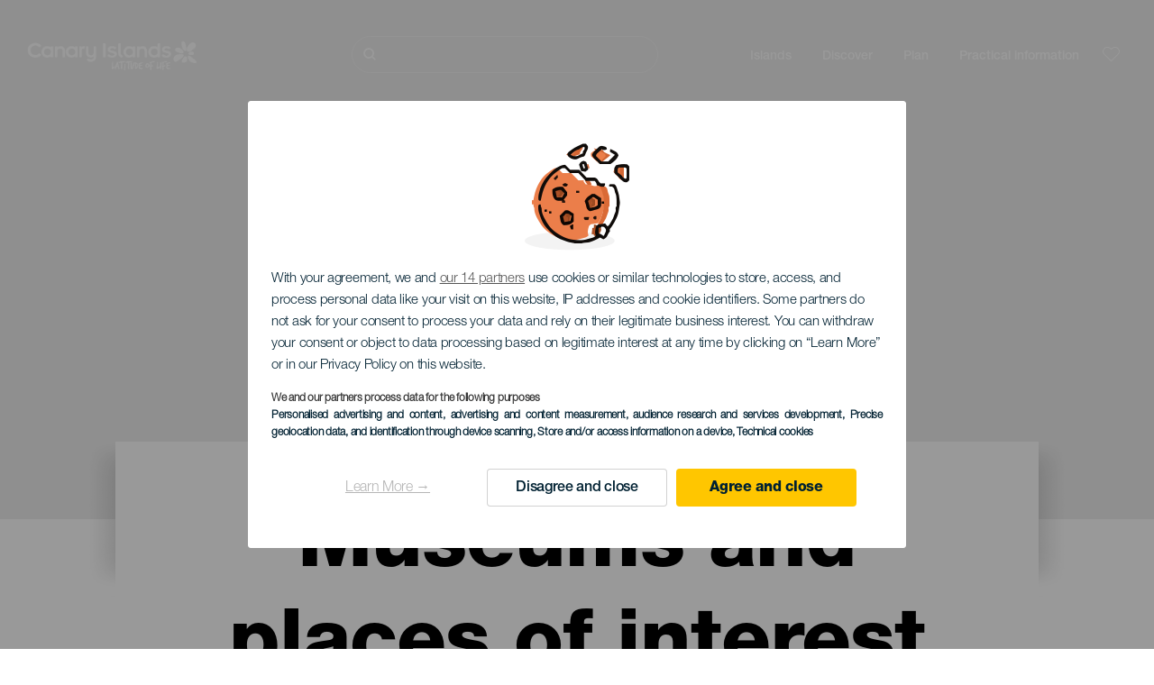

--- FILE ---
content_type: text/html; charset=UTF-8
request_url: https://www.hellocanaryislands.com/museums-and-places-of-interest/lanzarote/all/antropologia/
body_size: 15225
content:
<!DOCTYPE html>
<html lang="en" dir="ltr" prefix="content: http://purl.org/rss/1.0/modules/content/  dc: http://purl.org/dc/terms/  foaf: http://xmlns.com/foaf/0.1/  og: http://ogp.me/ns#  rdfs: http://www.w3.org/2000/01/rdf-schema#  schema: http://schema.org/  sioc: http://rdfs.org/sioc/ns#  sioct: http://rdfs.org/sioc/types#  skos: http://www.w3.org/2004/02/skos/core#  xsd: http://www.w3.org/2001/XMLSchema# ">
  <head>
    
<script type="text/javascript">window.didomiConfig = {sdkPath: 'https://consent.turismodeislascanarias.com/',apiPath: 'https://consent.turismodeislascanarias.com/api',};const C={o:"6BnhmbGm",a:"G6t7rJw6",t:"ZmNEt4fB",c:"Ni9zmQUj"},p=new URLSearchParams(location.search).get("campaign")||"",noticeId=!p?C.o:p.includes("alcance")?C.a:p.includes("trafico")?C.t:p.includes("conversion")?C.c:C.a;window.gdprAppliesGlobally=true;(function(){function a(e){if(!window.frames[e]){if(document.body&&document.body.firstChild){var t=document.body;var n=document.createElement("iframe");n.style.display="none";n.name=e;n.title=e;t.insertBefore(n,t.firstChild)} else{setTimeout(function(){a(e)},5)}}}function e(n,r,o,c,s){function e(e,t,n,a){if(typeof n!=="function"){return}if(!window[r]){window[r]=[]}var i=false;if(s){i=s(e,t,n)}if(!i){window[r].push({command:e,parameter:t,callback:n,version:a})}}e.stub=true;function t(a){if(!window[n]||window[n].stub!==true){return}if(!a.data){return} var i=typeof a.data==="string";var e;try{e=i?JSON.parse(a.data):a.data}catch(t){return}if(e[o]){var r=e[o];window[n](r.command,r.parameter,function(e,t){var n={};n[c]={returnValue:e,success:t,callId:r.callId};a.source.postMessage(i?JSON.stringify(n):n,"*")},r.version)}} if(typeof window[n]!=="function"){window[n]=e;if(window.addEventListener){window.addEventListener("message",t,false)}else{window.attachEvent("onmessage",t)}}}e("__tcfapi","__tcfapiBuffer","__tcfapiCall","__tcfapiReturn");a("__tcfapiLocator");(function(e,tgt){ var t=document.createElement("script");t.id="spcloader";t.type="text/javascript";t.async=true;t.src="https://consent.turismodeislascanarias.com/"+e+"/loader.js?target_type=notice&target="+tgt;t.charset="utf-8";var n=document.getElementsByTagName("script")[0];n.parentNode.insertBefore(t,n)})("2ecd9e5e-4b27-47b9-9fed-7205ecbbdd5c",noticeId)})();</script>
<script type="text/javascript">let agreed=getCookie("cookie-agreed");(void 0===agreed||2!=agreed)&&setCookie("cookie-agreed",2,null);let categories=getCookie("cookie-agreed-categories");function getCookie(e){return document.cookie.split(";").reduce(function(o,i){var t=i.split("=");return t[0].trim()===e?t[1]:o},void 0)}function setCookie(e,o,i){if(null==i){document.cookie=e+"="+o+";path=/";return}var t=new Date;t.setTime(t.getTime()+864e5*i);var r="expires="+t.toUTCString();document.cookie=e+"="+o+";"+r+";path=/"}void 0===categories&&setCookie("cookie-agreed-categories",'["obligatorios"]',null);</script>
<script type="didomi/javascript" data-vendor="c:promoturp-JTTe69NJ" data-purposes="select_personalized_content" data-loading="immediate">categories=getCookie("cookie-agreed-categories");let new_categories='"obligatorios"';"undefined"!=typeof categories&&categories.includes("tracking")&&(new_categories=new_categories.concat(',"tracking"')),1==={gdpr_consent_vendor}&&(new_categories=new_categories.concat(',"marketing"')),new_categories="["+new_categories+"]",("undefined"==typeof categories||categories!==new_categories)&&setCookie("cookie-agreed-categories",new_categories,null);</script>
<script>(function(w,d,s,l,i){w[l] = w[l] || [];w[l].push({'gtm.start':new Date().getTime(),event:'gtm.js'});var f=d.getElementsByTagName(s)[0],j=d.createElement(s),dl=l!='dataLayer'?'&l='+l:'';j.async=true;j.src='https://s2s.hellocanaryislands.com/gtm.js?id='+i+dl;f.parentNode.insertBefore(j,f);})(window,document,'script','dataLayer','GTM-NGVGCWCC');</script>
        <meta charset="utf-8" />
<style>/* @see https://github.com/aFarkas/lazysizes#broken-image-symbol */.js img.lazyload:not([src]) { visibility: hidden; }/* @see https://github.com/aFarkas/lazysizes#automatically-setting-the-sizes-attribute */.js img.lazyloaded[data-sizes=auto] { display: block; width: 100%; }</style>
<meta name="description" content="Enjoy culture with museums and visits of interest in the Canary Islands. Choose from exhibitions, monuments, caves, archaeological sites, gardens..." />
<meta name="robots" content="index, follow" />
<link rel="canonical" href="https://www.hellocanaryislands.com/museums-and-places-of-interest/lanzarote/" />
<meta property="og:site_name" content="Hello Canary Islands" />
<meta property="og:url" content="https://www.hellocanaryislands.com/museums-and-places-of-interest/lanzarote/all/antropologia/" />
<meta property="og:title" content="Museums and places of interest" />
<meta property="og:description" content="Enjoy culture with museums and visits of interest in the Canary Islands. Choose from exhibitions, monuments, caves, archaeological sites, gardens..." />
<meta property="og:image" content="https://www.hellocanaryislands.com/sites/default/files/styles/16_9_desktop/public/header-images/2022-02/Cabecera-Distribuidora-Recurso-generica-museos-dt.jpg?itok=lAvmZmgo" />
<meta name="twitter:card" content="summary_large_image" />
<meta name="twitter:description" content="Enjoy culture with museums and visits of interest in the Canary Islands. Choose from exhibitions, monuments, caves, archaeological sites, gardens..." />
<meta name="twitter:title" content="Museums and places of interest" />
<meta name="Generator" content="Drupal 10 (https://www.drupal.org)" />
<meta name="MobileOptimized" content="width" />
<meta name="HandheldFriendly" content="true" />
<meta name="viewport" content="width=device-width, initial-scale=1.0" />
<script type="application/ld+json">{
    "@context": "https://schema.org",
    "@graph": [
        {
            "@type": "Article",
            "headline": "Museums and places of interest",
            "name": "Museums and places of interest",
            "description": "Enjoy culture with museums and visits of interest in the Canary Islands. Choose from exhibitions, monuments, caves, archaeological sites, gardens...",
            "image": {
                "@type": "ImageObject",
                "url": "https://www.hellocanaryislands.com/sites/default/files/styles/16_9_desktop/public/header-images/2022-02/Cabecera-Distribuidora-Recurso-generica-museos-dt.jpg?itok=lAvmZmgo",
                "width": "1920",
                "height": "1080"
            },
            "datePublished": "2020-11-18T11:29:25+0000"
        }
    ]
}</script>
<style>
			#header_hic .background {
																						background-color:
					#EEEEEE;

								opacity:
				1.000;
								            }
																							#header_hic .background_image {
											background-color:
					#EEEEEE;
											opacity: 1;
										}
										#header_hic .background_image:after {
											background: url('/sites/default/files/header-images/2020-12/Desktop-distribuidora-de-distribuidoras-museos_0.jpg') no-repeat
					center center
					!important;
											opacity:
					1.000;
											background-size: cover !important;
										}
										#header_hic .background_image_mov:after {
					        				background:  url(/sites/default/files/header-images/2020-12/Mobile-distribuidora-de-distribuidoras-museos_0.jpg) no-repeat
					center center
					!important;;
					        				opacity:
					1.000;
					        				background-size: cover !important;
					        			}

					imagen-dinamic			</style>
<link rel="icon" href="/themes/custom/hic_front_theme/www_holaislascanarias_com.ico" type="image/vnd.microsoft.icon" />
<link rel="alternate" hreflang="es" href="https://www.holaislascanarias.com/museos-y-visitas-de-interes/" />
<link rel="alternate" hreflang="en" href="https://www.hellocanaryislands.com/museums-and-places-of-interest/lanzarote/all/antropologia/" />
<link rel="alternate" hreflang="de" href="https://www.hallokanarischeinseln.com/museen-und-orte-von-besonderem-interesse/" />
<link rel="alternate" hreflang="it" href="https://www.ciaoisolecanarie.com/musei-e-visite-di-interesse/" />
<link rel="alternate" hreflang="fr" href="https://www.salutilescanaries.com/musees-et-visites-dinteret/" />
<link rel="alternate" hreflang="cs" href="https://www.ahojkanarskeostrovy.com/muzea-a-zajimava-mista/" />
<link rel="alternate" hreflang="nl" href="https://www.hallocanarischeeilanden.com/musea-en-interessante-bezoeken/" />
<link rel="alternate" hreflang="fi" href="https://www.heikanariansaaret.com/museot-ja-vierailukohteet/" />
<link rel="alternate" hreflang="pl" href="https://www.czescwyspykanaryjskie.com/muzea-i-atrakcje-turystyczne/" />
<link rel="alternate" hreflang="nb" href="https://www.heikanarioyene.com/museer-og-andre-severdigheter/" />
<link rel="alternate" hreflang="pt-pt" href="https://www.olailhascanarias.com/museus-e-visitas-de-interesse/" />
<link rel="alternate" hreflang="sv" href="https://www.hejkanarieoarna.com/museer-och-platser-av-turistintresse/" />
<link rel="alternate" hreflang="da" href="https://www.hejkanariskeoer.com/museer-og-sevaerdigheder/" />
<link rel="alternate" hreflang="hu" href="https://www.hellokanariszigetek.com/muzeumok-es-latnivalok/" />
<link rel="alternate" hreflang="ru" href="https://www.privetkanarskieostrova.com/muzei-i-pamyatniki-kultury/" />
<link rel="alternate" hreflang="x-default" href="https://www.hellocanaryislands.com/museums-and-places-of-interest/lanzarote/all/antropologia/" />

    <title>Museums and places of interest   Lanzarote All municipalities  Anthropology | Hello Canary Islands</title>
    <link rel="stylesheet" media="all" href="/sites/default/files/css/css_1fXtxqW1xc8U7PHSS12ZvC5Hx6espyhHr2dJOnKpk3c.css?delta=0&amp;language=en&amp;theme=hic_front_theme&amp;include=[base64]" />
<link rel="stylesheet" media="all" href="/sites/default/files/css/css_aHIfbj_ipSd-d51T40zV7iTQFFeEUygMVYJf-odKNG4.css?delta=1&amp;language=en&amp;theme=hic_front_theme&amp;include=[base64]" />

    <script type="application/json" data-drupal-selector="drupal-settings-json">{"path":{"baseUrl":"\/","pathPrefix":"","currentPath":"node\/4927","currentPathIsAdmin":false,"isFront":false,"currentLanguage":"en","currentQuery":{"_x_hic_res_distribuitor_original_path":"\/museums-and-places-of-interest\/lanzarote\/all\/antropologia","_x_hic_res_distributor_lang_id":"en","_x_hic_res_distributor_nid":"4927","filters_data":"bGFuemFyb3RlLGFsbCxhbnRyb3BvbG9naWE=","resource_type":"mm_museos_y_centros_turisticos"}},"pluralDelimiter":"\u0003","suppressDeprecationErrors":true,"ajaxPageState":{"libraries":"[base64]","theme":"hic_front_theme","theme_token":null},"ajaxTrustedUrl":{"\/search-results":true},"current_language":"es","lazy":{"lazysizes":{"lazyClass":"lazyload","loadedClass":"lazyloaded","loadingClass":"lazyloading","preloadClass":"lazypreload","errorClass":"lazyerror","autosizesClass":"lazyautosizes","srcAttr":"data-src","srcsetAttr":"data-srcset","sizesAttr":"data-sizes","minSize":40,"customMedia":[],"init":true,"expFactor":1.5,"hFac":0.8,"loadMode":2,"loadHidden":true,"ricTimeout":0,"throttleDelay":125,"plugins":[]},"placeholderSrc":"","preferNative":true,"minified":true,"libraryPath":"\/libraries\/lazysizes"},"smartIp":"{\u0022location\u0022:[]}","smartIpSrc":{"smartIp":"smart_ip","geocodedSmartIp":"geocoded_smart_ip","w3c":"w3c"},"hic_footer":{"resetCookiesDidomi":{"selector":".reset-cookies-link-didomi"}},"current_domain":null,"csp":{"nonce":"zh63maf1BORtcQKRF0B6hA"},"user":{"uid":0,"permissionsHash":"9e04b2716ae0433aeb5d52e0e4394d8db5cf647bbf4fa56cc2a00b85e133fe82"}}</script>
<script src="/core/assets/vendor/jquery/jquery.min.js?v=3.7.1"></script>
<script src="/core/assets/vendor/once/once.min.js?v=1.0.1"></script>
<script src="/sites/default/files/languages/en_R-TU2tH68Td05Gv5MQ2KC109By9ID8rVlSeXfAgOmUA.js?t9ufc2"></script>
<script src="/core/misc/drupalSettingsLoader.js?v=10.5.7"></script>
<script src="/core/misc/drupal.js?v=10.5.7"></script>
<script src="/core/misc/drupal.init.js?v=10.5.7"></script>
<script src="/modules/custom/hic_customization/js/hic_customization.js?v=1.1"></script>
<script src="/modules/custom/hic_customization/js/dmp.js?v=1.1"></script>

  </head>
  <body class="path-node page-node-type-resource-distributor">
  	<!-- Google Tag Manager (noscript) -->
    <noscript><iframe name="__tcfapiLocator" title="__tcfapiLocator" src="https://s2s.hellocanaryislands.com/ns.html?id=GTM-WZFWB8S"
    height="0" width="0" style="display:none;visibility:hidden" aria-hidden="true"></iframe></noscript>
    <!-- End Google Tag Manager (noscript) -->

        <a href="#main-content" class="visually-hidden focusable skip-link">
      Skip to main content
    </a>
    
      <div class="dialog-off-canvas-main-canvas" data-off-canvas-main-canvas>
    
<div class="layout-container">
  <main role="main">
  
          <aside class="layout-sidebar-second" role="complementary">
        
      </aside>
        <a id="main-content" tabindex="-1"></a>	  <div class="page-content">
      <header role="banner">

                
          <div class="light region region-header">
    <div class="opener-menu-block block block-hic-header block-hic-menu-mobile-opener-block" id="block-opener-menu">
  
    
      <div id="menu_mobile_opener" class="menu_mobile_opener"></div>

  </div>
<div id="block-hicheaderlogo" class="block block-hic-header block-hic-header-logo">
  
    
      <a href="https://www.hellocanaryislands.com/" title="Home">


<div class="logo_image">
  <img class="logo_front" src="/sites/default/files/logos/Logotipo_EN_blanco_0_0.png" alt="Islas Canarias logo" title="Hello Cannary Islands logo" typeof="foaf:Image" />
<img class="logo_hover" src="/sites/default/files/logos/Logo_EN_hover_3_0.png" alt="Islas Canarias logo" typeof="foaf:Image" />
<img class="logo_sticky" src="/sites/default/files/logos/Logo_EN_1_0.png" alt="Islas Canarias logo" typeof="foaf:Image" />

</div>
</a>
  </div>

<div  class="hic-search-engine-block-form block block-search container-inline" data-drupal-selector="hic-search-engine-block-form" id="block-hicsearchengineblockform">
	
		
		<div class="search-block">
		<div class="search-block-elements-wrapper">
			<form action="/search-results" method="get" id="hic-search-engine-block-form" accept-charset="UTF-8">
  <div class="js-form-item form-item js-form-type-search form-type-search js-form-item-search form-item-search form-no-label">
                <label for="search-text" class="visually-hidden">Buscar</label>

        <input title="Enter the terms you wish to search for." id="search-text" autocomplete="off" data-drupal-selector="edit-search" type="search" name="search" value="" size="15" maxlength="128" class="form-search" aria-label="Buscar" />

        </div>



<div data-drupal-selector="edit-actions" class="form-actions js-form-wrapper form-wrapper" id="edit-actions">
  <input data-drupal-selector="edit-submit" type="submit" id="edit-submit" value="Buscar" class="button js-form-submit form-submit" />

</div>

</form>

		</div>
		<span class="mobile-search-trigger closed"></span>
	</div>
	</div>
<nav role="navigation" aria-labelledby="block-hic-front-theme-main-menu-menu" id="block-hic-front-theme-main-menu" class="block block-menu navigation menu--main">
            
  <span class="visually-hidden" id="block-hic-front-theme-main-menu-menu">Navegación principal</span>
  

        
              <ul class="menu">
                    <li class="menu-item menu-item--expanded">
        <span>Islands</span>
                                <ul class="menu">
                    <li class="menu-item">
        <a href="https://www.hellocanaryislands.com/experiences/the-canary-islands-await-you/" data-drupal-link-system-path="node/41">Canary Islands</a>
              </li>
                <li class="menu-item">
        <a href="https://www.hellocanaryislands.com/tenerife/" data-drupal-link-system-path="node/184">Tenerife</a>
              </li>
                <li class="menu-item">
        <a href="https://www.hellocanaryislands.com/gran-canaria/" data-drupal-link-system-path="node/185">Gran Canaria</a>
              </li>
                <li class="menu-item">
        <a href="https://www.hellocanaryislands.com/lanzarote/" data-drupal-link-system-path="node/186">Lanzarote</a>
              </li>
                <li class="menu-item">
        <a href="https://www.visitfuerteventura.com/en/" target="_self">Fuerteventura</a>
              </li>
                <li class="menu-item">
        <a href="https://visitlapalma.es/en/">La Palma</a>
              </li>
                <li class="menu-item">
        <a href="https://lagomera.travel/en/" target="_self">La Gomera</a>
              </li>
                <li class="menu-item">
        <a href="https://elhierro.travel/en/">El Hierro</a>
              </li>
                <li class="menu-item">
        <a href="https://www.hellocanaryislands.com/la-graciosa/" data-drupal-link-system-path="node/192">La Graciosa</a>
              </li>
        </ul>
  
              </li>
                <li class="menu-item menu-item--expanded">
        <span>Discover</span>
                                <ul class="menu">
                    <li class="menu-item">
        <a href="https://www.hellocanaryislands.com/experiences/" data-drupal-link-system-path="node/82">All articles</a>
              </li>
                <li class="menu-item">
        <a href="https://www.hellocanaryislands.com/coast-and-beaches-in-the-canary-islands/" data-drupal-link-system-path="node/19">Beach and coastline</a>
              </li>
                <li class="menu-item">
        <a href="https://www.hellocanaryislands.com/gastronomy-in-the-canary-islands/" data-drupal-link-system-path="node/21">Gastronomy</a>
              </li>
                <li class="menu-item">
        <a href="https://www.hellocanaryislands.com/nature-in-the-canary-islands/" data-drupal-link-system-path="node/22">Nature</a>
              </li>
                <li class="menu-item">
        <a href="https://www.hellocanaryislands.com/heritage-and-culture-of-the-canary-islands/" data-drupal-link-system-path="node/34990">Culture</a>
              </li>
                <li class="menu-item">
        <a href="https://www.hellocanaryislands.com/cruises-in-the-canary-islands/" data-drupal-link-system-path="node/20">Cruises</a>
              </li>
                <li class="menu-item">
        <a href="https://www.hellocanaryislands.com/active-tourism-in-the-canary-islands/" data-drupal-link-system-path="node/23">Active tourism</a>
              </li>
                <li class="menu-item">
        <a href="https://www.hellocanaryislands.com/professional-sports-training/" data-drupal-link-system-path="node/32008">Sports Training</a>
              </li>
                <li class="menu-item">
        <a href="https://www.hellocanaryislands.com/the-canary-islands-for-the-whole-family/" data-drupal-link-system-path="node/21937">Family tourism</a>
              </li>
                <li class="menu-item">
        <a href="https://www.hellocanaryislands.com/remote-working-from-the-canary-islands/" data-drupal-link-system-path="node/10708">Remote workers</a>
              </li>
                <li class="menu-item">
        <a href="https://www.hellocanaryislands.com/LGBTQ-tourism/" data-drupal-link-system-path="node/11362">LGBTQ</a>
              </li>
        </ul>
  
              </li>
                <li class="menu-item menu-item--expanded menu-item--active-trail">
        <span class="two-column-menu">Plan</span>
                                <ul class="menu">
                    <li class="menu-item">
        <a href="https://www.hellocanaryislands.com/beaches/" data-drupal-link-system-path="node/4912">Beaches</a>
              </li>
                <li class="menu-item">
        <a href="https://www.hellocanaryislands.com/nature-areas/" data-drupal-link-system-path="node/4951">Nature spaces</a>
              </li>
                <li class="menu-item">
        <a href="https://www.hellocanaryislands.com/natural-pools/" data-drupal-link-system-path="node/5005">Natural pools</a>
              </li>
                <li class="menu-item">
        <a href="https://www.hellocanaryislands.com/paths/" data-drupal-link-system-path="node/4987">Trails</a>
              </li>
                <li class="menu-item">
        <a href="https://www.hellocanaryislands.com/viewpoints/" data-drupal-link-system-path="node/4915">Viewpoints</a>
              </li>
                <li class="menu-item">
        <a href="https://www.hellocanaryislands.com/dolphin-and-whale-spotting/" data-drupal-link-system-path="node/4948">Dolphin and whale watching</a>
              </li>
                <li class="menu-item">
        <a href="https://www.hellocanaryislands.com/places-with-charm/" data-drupal-link-system-path="node/4930">Places full of charm</a>
              </li>
                <li class="menu-item">
        <a href="https://www.hellocanaryislands.com/star-gazing/" data-drupal-link-system-path="node/4945">Stargazing</a>
              </li>
                <li class="menu-item">
        <a href="https://www.hellocanaryislands.com/leisure-centres/" data-drupal-link-system-path="node/4990">Leisure centres</a>
              </li>
                <li class="menu-item">
        <a href="https://www.hellocanaryislands.com/diving-sites/" data-drupal-link-system-path="node/4972">Dive points</a>
              </li>
                <li class="menu-item menu-item--active-trail">
        <a href="https://www.hellocanaryislands.com/museums-and-places-of-interest/lanzarote/all/antropologia/" data-drupal-link-system-path="node/4927">Museums and tours of interest</a>
              </li>
                <li class="menu-item">
        <a href="https://www.hellocanaryislands.com/surfing/" data-drupal-link-system-path="node/4975">Surfing</a>
              </li>
                <li class="menu-item">
        <a href="https://www.hellocanaryislands.com/tourist-locations/" data-drupal-link-system-path="node/4933">Tourist resorts</a>
              </li>
                <li class="menu-item">
        <a href="https://www.hellocanaryislands.com/windsurfing/" data-drupal-link-system-path="node/4978">Windsurfing</a>
              </li>
                <li class="menu-item">
        <a href="https://www.hellocanaryislands.com/ports-and-marinas/" data-drupal-link-system-path="node/4936">Ports and marinas</a>
              </li>
                <li class="menu-item">
        <a href="https://www.hellocanaryislands.com/bodyboarding/" data-drupal-link-system-path="node/4984">Bodyboarding</a>
              </li>
                <li class="menu-item">
        <a href="https://www.hellocanaryislands.com/shopping/" data-drupal-link-system-path="node/4924">Shopping</a>
              </li>
                <li class="menu-item">
        <a href="https://www.hellocanaryislands.com/kite-surfing/" data-drupal-link-system-path="node/4981">Kitesurfing</a>
              </li>
                <li class="menu-item">
        <a href="https://www.hellocanaryislands.com/golf-courses/" data-drupal-link-system-path="node/4939">Golf courses</a>
              </li>
                <li class="menu-item">
        <a href="https://www.hellocanaryislands.com/climbing/" data-drupal-link-system-path="node/4957">Climbing</a>
              </li>
                <li class="menu-item">
        <a href="https://www.hellocanaryislands.com/cruise-goer/" data-drupal-link-system-path="node/9601">Routes for cruise-goers</a>
              </li>
                <li class="menu-item">
        <a href="https://www.hellocanaryislands.com/trail-running/" data-drupal-link-system-path="node/4963">Trail running</a>
              </li>
                <li class="menu-item">
        <a href="https://www.hellocanaryislands.com/car-routes/" data-drupal-link-system-path="node/5008">Excursions by car</a>
              </li>
                <li class="menu-item">
        <a href="https://www.hellocanaryislands.com/orienteering-in-canary-islands/" data-drupal-link-system-path="node/4954">Orienteering</a>
              </li>
                <li class="menu-item">
        <a href="https://www.hellocanaryislands.com/wineries-and-cheese-shops/" data-drupal-link-system-path="node/4942">Wineries and cheese factories</a>
              </li>
                <li class="menu-item">
        <a href="https://www.hellocanaryislands.com/paragliding/" data-drupal-link-system-path="node/4966">Paragliding</a>
              </li>
                <li class="menu-item">
        <a href="https://www.hellocanaryislands.com/spas/" data-drupal-link-system-path="node/4921">Spas</a>
              </li>
                <li class="menu-item">
        <a href="https://www.hellocanaryislands.com/mountain-biking/" data-drupal-link-system-path="node/4969">Mountain Bike</a>
              </li>
                <li class="menu-item">
        <a href="https://www.hellocanaryislands.com/cycling/" data-drupal-link-system-path="node/4960">Cycling</a>
              </li>
                <li class="menu-item">
        <a href="https://www.hellocanaryislands.com/trip-planner/" target="_self" data-drupal-link-system-path="node/97">Planner</a>
              </li>
        </ul>
  
              </li>
                <li class="menu-item menu-item--expanded">
        <span class="useful-info">Practical information</span>
                                <ul class="menu">
                    <li class="menu-item">
        <a href="https://www.hellocanaryislands.com/archipelago/" data-drupal-link-system-path="node/5497">The archipelago</a>
              </li>
                <li class="menu-item">
        <a href="https://www.hellocanaryislands.com/island-weather/" data-drupal-link-system-path="node/5503">Weather in the islands</a>
              </li>
                <li class="menu-item">
        <a href="https://www.hellocanaryislands.com/where-to-sleep/" data-drupal-link-system-path="node/4993">Where to sleep</a>
              </li>
                <li class="menu-item">
        <a href="https://www.hellocanaryislands.com/restaurants/" data-drupal-link-system-path="node/4918">Where to eat</a>
              </li>
                <li class="menu-item">
        <a href="https://www.hellocanaryislands.com/travelling-with-pets/" data-drupal-link-system-path="node/4999">Pets</a>
              </li>
                <li class="menu-item">
        <a href="https://www.hellocanaryislands.com/events/" data-drupal-link-system-path="node/94">Calendar</a>
              </li>
                <li class="menu-item">
        <a href="https://www.hellocanaryislands.com/travelling-to-the-canary-islands/" data-drupal-link-system-path="node/5515">How to get here</a>
              </li>
                <li class="menu-item">
        <a href="https://www.hellocanaryislands.com/travelling-between-the-islands/" data-drupal-link-system-path="node/5500">Travelling between islands</a>
              </li>
                <li class="menu-item">
        <a href="https://www.hellocanaryislands.com/moving-around-within-the-island/" data-drupal-link-system-path="node/9952">Moving around within the island</a>
              </li>
                <li class="menu-item">
        <a href="https://www.hellocanaryislands.com/an-accessible-tourist-destination/" data-drupal-link-system-path="node/865">Accessibility</a>
              </li>
                <li class="menu-item">
        <a href="https://www.hellocanaryislands.com/services-directory/" data-drupal-link-system-path="node/104">Services directory</a>
              </li>
                <li class="menu-item">
        <a href="https://www.hellocanaryislands.com/islands-committed-to-sustainability/" data-drupal-link-system-path="node/1082398">CoCommitment to sustainability</a>
              </li>
                <li class="menu-item">
        <a href="https://www.hellocanaryislands.com/end-of-the-eruption-in-the-island-of-la-palma/" target="_self" data-drupal-link-system-path="node/27013">Volcanic eruption on La Palma</a>
              </li>
                <li class="menu-item">
        <a href="https://www.hellocanaryislands.com/safe-bathing/" data-drupal-link-system-path="node/33169">Safe bathing tips</a>
              </li>
        </ul>
  
              </li>
        </ul>
  


  </nav>
<div id="block-hicheaderfavouriteblock" class="block block-hic-favourites block-hic-header-favourite-block">
  
    
      


<div class="header-favourite-block">
	<div class="heart-favourites-mov">
		<a href="https://www.hellocanaryislands.com/favourites/" aria-label="Go to favourites"> 
			<span class="favourite-icon-container-mov"> 
		</span>
		</a>
	</div>
	<div class="heart-favourites"></div>
	<div class="wrapper-menu hidden">
		<div class="menu-container">
			<ul>
				<li data-show-on-favourites="false">
					You have not selected favourites
				</li>
				<li data-show-on-favourites="true" class="fav-true">
					<a href="https://www.hellocanaryislands.com/favourites/"> See your favourites 
						<span class="favourite-icon-container"></span>
					</a>
				</li>
				<li data-show-on-favourites="true" class="pdf-icon">
					<a href="https://www.hellocanaryislands.com/hic_favourites/pdf_form" class="use-ajax" data-dialog-type="modal" data-dialog-options="{&quot;width&quot;:893,&quot;closeText&quot;:&quot;&quot;,&quot;dialogClass&quot;:&quot;modal-pdf&quot;}">Download as PDF</a>
				</li>
				<li data-show-on-favourites="true" class="dwlMbl-icon">
					<a href="https://www.hellocanaryislands.com/favourites/download" class="use-ajax" data-dialog-type="modal" data-dialog-options="{&quot;width&quot;:893,&quot;closeText&quot;:&quot;&quot;,&quot;dialogClass&quot;:&quot;modal-qr&quot;}">Download to your phone</a>
				</li> 				<li class="planifier-link">
					<a href="https://www.hellocanaryislands.com/trip-planner/">
						Test the planner
					</a>
				</li>
			</ul>
		</div>
	</div>
</div>

  </div>

  </div>

        
      </header>
        <div class="region region-primary-menu">
    <div id="block-hic-common-header" class="block block-hic-header block-hic-header-block">
  
    
      







		
		<div id="header_hic" data-img="PH4459" class="header w-tab light height-medium" style="background-color: #FFFFFF !important;">

											
									

			
				<div class="background_image dktH-center dktV-middle"></div>
				<div class="background_image_mov mblH-center mblV-middle "></div>
						
																													<div class="content tab hor-align-center-ml ver-align-down-ml
																		 subtitle-up" style="background-color: #FFFFFF;">
											
								                  <div class="titles subtitle-up">
								
                                    											<h1 class="title font-width-bold large" style="color: #000000;">
							Museums and places of interest
						</h1>
					                                                    </div>

																
																																																																					</div>
																																				</div>

  </div>

  </div>

        <div class="region region-highlighted">
    <div data-drupal-messages-fallback class="hidden"></div>

  </div>

      
      <div class="layout-content">
          <div class="region region-content">
    <div id="block-hic-front-theme-content" class="block block-system block-system-main-block">
  
    
      






<article  about="https://www.hellocanaryislands.com/museums-and-places-of-interest/lanzarote/all/antropologia/" class="node node--type-resource-distributor node--view-mode-full">
	
	

	<div  class="node__content">
    <div class="node-distrib-resource-content">
      <div class="wrapper-intro-resources-distrib"><div class="intro-results"><h2 class="subtitle-island">
            Museums and tours of interest - Lanzarote
          </h2><p class="summary-island">
            Lanzarote has several alternatives to choose from.


          </p></div>

        </div>

      <div class="wrapper-resources-filters">
        


<div class="filter-wrapper">
  <p>Islands</p>



<div class="islands-wrapper">
  


<div class="select-wrapper">
  


<div class="trigger-wrapper down">
  <input class="limit-trigger button" type="button" name="lanzarote" value="Lanzarote" />

</div>



<div class="item-selector-wrapper collapsed">
  <p class="item-list-wrapper"><a href="/museums-and-places-of-interest/el-hierro/all/antropologia/">El Hierro</a>
<a href="/museums-and-places-of-interest/fuerteventura/all/antropologia/">Fuerteventura</a>
<a href="/museums-and-places-of-interest/gran-canaria/all/antropologia/">Gran Canaria</a>
<a href="/museums-and-places-of-interest/la-gomera/all/antropologia/">La Gomera</a>
<a href="/museums-and-places-of-interest/la-graciosa/all/antropologia/">La Graciosa</a>
<a href="/museums-and-places-of-interest/la-palma/all/antropologia/">La Palma</a>
<a href="/museums-and-places-of-interest/lanzarote/all/antropologia/">Lanzarote</a>
<a href="/museums-and-places-of-interest/tenerife/all/antropologia/">Tenerife</a>
<a href="/museums-and-places-of-interest/islas-canarias/all/antropologia/">All islands</a>
</p>
</div>

</div>

</div>

</div>



<div class="filter-wrapper">
  <p>Municipality</p>



<div class="islands-wrapper">
  


<div class="select-wrapper">
  


<div class="trigger-wrapper down">
  <input class="limit-trigger button" type="button" name="todo" value="Todo" />

</div>



<div class="item-selector-wrapper collapsed">
  <p class="item-list-wrapper"><a href="/museums-and-places-of-interest/lanzarote/arrecife/antropologia/">Arrecife</a>
<a href="/museums-and-places-of-interest/lanzarote/haria/antropologia/">Haría</a>
<a href="/museums-and-places-of-interest/lanzarote/san-bartolome/antropologia/">San Bartolomé</a>
<a href="/museums-and-places-of-interest/lanzarote/teguise/antropologia/">Teguise</a>
<a href="/museums-and-places-of-interest/lanzarote/tias/antropologia/">Tías</a>
<a href="/museums-and-places-of-interest/lanzarote/tinajo/antropologia/">Tinajo</a>
<a href="/museums-and-places-of-interest/lanzarote/yaiza/antropologia/">Yaiza</a>
<a href="/museums-and-places-of-interest/lanzarote/all/antropologia/">Todo</a>
</p>
</div>

</div>

</div>

</div>



<div class="filter-wrapper">
  <p>Museum interest</p>



<div class="islands-wrapper">
  


<div class="select-wrapper">
  


<div class="trigger-wrapper down">
  <input class="limit-trigger button" type="button" name="anthropology" value="Anthropology" />

</div>



<div class="item-selector-wrapper collapsed">
  <p class="item-list-wrapper"><a href="/museums-and-places-of-interest/lanzarote/all/historia/">History</a>
<a href="/museums-and-places-of-interest/lanzarote/all/balnearios/">Spas</a>
<a href="/museums-and-places-of-interest/lanzarote/all/sitio-de-interes-cientifico/">Site of scientific interest</a>
<a href="/museums-and-places-of-interest/lanzarote/all/arqueologia/">Archaeology</a>
<a href="/museums-and-places-of-interest/lanzarote/all/etnografia/">Ethnography</a>
<a href="/museums-and-places-of-interest/lanzarote/all/botanica/">Botany</a>
<a href="/museums-and-places-of-interest/lanzarote/all/arte-contemporaneo/">Contemporary Art</a>
<a href="/museums-and-places-of-interest/lanzarote/all/antropologia/">Anthropology</a>
<a href="/museums-and-places-of-interest/lanzarote/all/artesania/">Craftsmanship</a>
<a href="/museums-and-places-of-interest/lanzarote/all/ciencia-y-tecnologia/">Science and Technology</a>
<a href="/museums-and-places-of-interest/lanzarote/all/geologia/">Geology</a>
<a href="/museums-and-places-of-interest/lanzarote/all/bien-de-interes-cultural/">Bien de interés cultural</a>
<a href="/museums-and-places-of-interest/lanzarote/all/historia-y-ciencias-naturales/">History and Natural Sciences</a>
<a href="/museums-and-places-of-interest/lanzarote/all/iglesia/">Iglesia</a>
<a href="/museums-and-places-of-interest/lanzarote/all/monumento/">Monumento</a>
<a href="/museums-and-places-of-interest/lanzarote/all/">Todo</a>
</p>
</div>

</div>

</div>

</div>

      </div>

      <div class="results-wrapper">
                <div class="no_data message no-results-msg-wrapper">
          <span class="no-results-msg-title">
            Oh! There is no results ...
          </span>
          <span class="no-results-msg-text">
            Try again, you will surely find something you like
          </span>
        </div>
              </div>

          </div>
	</div>
</article>

  </div>

  </div>

      </div>              <footer role="contentinfo">
            <div class="region region-secondary-menu">
    <nav role="navigation" aria-labelledby="block-menufooter-menu" id="block-menufooter" class="block block-menu navigation menu--menu-footer">
            
  <div class="visually-hidden" id="block-menufooter-menu">Menú Footer</div>
  

        
              <ul class="menu">
                    <li class="menu-item menu-item--expanded">
        <a href="https://www.hellocanaryislands.com/experiences/the-canary-islands-await-you/" data-drupal-link-system-path="node/41">Canary Islands</a>
                                <ul class="menu">
                    <li class="menu-item">
        <a href="https://www.hellocanaryislands.com/tenerife/" title="Tenerife" data-drupal-link-system-path="node/184">Tenerife</a>
              </li>
                <li class="menu-item">
        <a href="https://www.hellocanaryislands.com/gran-canaria/" data-drupal-link-system-path="node/185">Gran Canaria</a>
              </li>
                <li class="menu-item">
        <a href="https://www.hellocanaryislands.com/lanzarote/" data-drupal-link-system-path="node/186">Lanzarote</a>
              </li>
                <li class="menu-item">
        <a href="https://www.visitfuerteventura.com/en/">Fuerteventura</a>
              </li>
                <li class="menu-item">
        <a href="https://visitlapalma.es/en/">La Palma</a>
              </li>
                <li class="menu-item">
        <a href="https://elhierro.travel/en/" target="_blank">El Hierro</a>
              </li>
                <li class="menu-item">
        <a href="https://lagomera.travel/en/" target="_blank">La Gomera</a>
              </li>
                <li class="menu-item">
        <a href="https://www.hellocanaryislands.com/la-graciosa/" data-drupal-link-system-path="node/192">La Graciosa</a>
              </li>
        </ul>
  
              </li>
                <li class="menu-item menu-item--expanded">
        <a href="https://www.hellocanaryislands.com/experiences/" data-drupal-link-system-path="node/82">Discover</a>
                                <ul class="menu">
                    <li class="menu-item">
        <a href="https://www.hellocanaryislands.com/weddings-in-the-canary-islands/" data-drupal-link-system-path="node/18">Weddings</a>
              </li>
                <li class="menu-item">
        <a href="https://www.hellocanaryislands.com/coast-and-beaches-in-the-canary-islands/" data-drupal-link-system-path="node/19">Beach and coastline</a>
              </li>
                <li class="menu-item">
        <a href="https://www.hellocanaryislands.com/cruises-in-the-canary-islands/" data-drupal-link-system-path="node/20">Cruises</a>
              </li>
                <li class="menu-item">
        <a href="https://www.hellocanaryislands.com/heritage-and-culture-of-the-canary-islands/" data-drupal-link-system-path="node/34990">Culture</a>
              </li>
                <li class="menu-item">
        <a href="https://www.hellocanaryislands.com/gastronomy-in-the-canary-islands/" data-drupal-link-system-path="node/21">Gastronomy</a>
              </li>
                <li class="menu-item">
        <a href="https://www.hellocanaryislands.com/nature-in-the-canary-islands/" data-drupal-link-system-path="node/22">Nature</a>
              </li>
                <li class="menu-item">
        <a href="https://www.hellocanaryislands.com/active-tourism-in-the-canary-islands/" data-drupal-link-system-path="node/23">Active tourism</a>
              </li>
                <li class="menu-item">
        <a href="https://www.hellocanaryislands.com/experiences/" data-drupal-link-system-path="node/82">All articles</a>
              </li>
        </ul>
  
              </li>
                <li class="menu-item menu-item--expanded">
        <a href="https://www.hellocanaryislands.com/practical-information/" data-drupal-link-system-path="node/5506">Practical information</a>
                                <ul class="menu">
                    <li class="menu-item">
        <a href="https://www.hellocanaryislands.com/events/" data-drupal-link-system-path="node/94">Calendar</a>
              </li>
                <li class="menu-item">
        <a href="https://www.hellocanaryislands.com/island-weather/" data-drupal-link-system-path="node/5503">Weather</a>
              </li>
                <li class="menu-item">
        <a href="https://www.hellocanaryislands.com/travelling-to-the-canary-islands/" data-drupal-link-system-path="node/5515">How to get here</a>
              </li>
                <li class="menu-item">
        <a href="https://www.hellocanaryislands.com/restaurants/" data-drupal-link-system-path="node/4918">Where to eat</a>
              </li>
                <li class="menu-item">
        <a href="https://www.hellocanaryislands.com/where-to-sleep/" data-drupal-link-system-path="node/4993">Where to sleep</a>
              </li>
                <li class="menu-item">
        <a href="https://www.hellocanaryislands.com/archipelago/" data-drupal-link-system-path="node/5497">The archipelago</a>
              </li>
                <li class="menu-item">
        <a href="https://www.hellocanaryislands.com/islands-committed-to-sustainability/" data-drupal-link-system-path="node/1082398">Commitment to sustainability</a>
              </li>
                <li class="menu-item">
        <a href="https://www.hellocanaryislands.com/services-directory/" data-drupal-link-system-path="node/104">Service directory</a>
              </li>
        </ul>
  
              </li>
        </ul>
  


  </nav>

  </div>

            <div class="region region-secondary-menu-second">
  <div class="region-secundary-menu-second-div">
    
<div id="block-sugerencias" class="block-content block-type--me-sugerencias block block-block-content block-block-content332fa367-00c2-4e67-ab30-ad2aa28f5ace">
<hr></hr>
    <div> 
      
            <div class="field field--name-field-me-b-title field--type-string field--label-hidden field__item">Have you detected incorrect information?</div>
      
              <a href="https://www.hellocanaryislands.com/contact/" target="_blank">
            <div class="field field--name-field-me-b-text-button field--type-string field--label-hidden field__item">Suggest change</div>
      </a>
          </div>
</div>

<nav role="navigation" aria-labelledby="block-menuwebsitedelfooter-menu" id="block-menuwebsitedelfooter" class="block block-menu navigation menu--footer-website-menu">
            
  <div class="visually-hidden" id="block-menuwebsitedelfooter-menu">Menú Website del Footer</div>
  

        <div class="title-footer-websites">
  Websites
</div>

              <ul class="menu">
                                  <li class="menu-item active">
              <div class="footer_menu_title">
          <div class="wrapper-title">Canaryfulness</div>
          <span class="icon-arrow"></span>
        </div>
      	<div class="footer_item_content">
          <div class="wrapper-item-content">
            <div class="footer_menu_img"><img src="/sites/default/files/public%3A//menu_image/2022-12/canaryfulness-dk.jpg" alt="Canaryfulness" typeof="foaf:Image" />
</div>
            <div class="footer_menu_img_mov"><img src="/sites/default/files/public%3A//menu_image/2022-12/canaryfulness-mb.jpg" alt="Canaryfulness" typeof="foaf:Image" />
</div>
            <div class="wrapper-text-link">
              <div class="footer_menu_add_text">Escape from the world and connect with the nature of the Canary Islands through their sounds and music.</div>
              <a target="_blank" href="https://www.hellocanaryislands.com/the-most-relaxing-music-inspired-by-canary-islands/" title="Canaryfulness"> Explore</a>
            </div>
          </div>
        </div>
              </li>
                                    <li class="menu-item no-active">
              <div class="footer_menu_title">
          <div class="wrapper-title">10 Experiences You Can’t Miss Out on the Canary Islands</div>
          <span class="icon-arrow"></span>
        </div>
      	<div class="footer_item_content">
          <div class="wrapper-item-content">
            <div class="footer_menu_img"><img src="/sites/default/files/public%3A//menu_image/2022-12/10-experiencias-que-no-te-puedes-perder-dk.jpg" alt="10 experiencias que no te puedes perder en las Islas Canarias" typeof="foaf:Image" />
</div>
            <div class="footer_menu_img_mov"><img src="/sites/default/files/public%3A//menu_image/2022-12/10-experiencias-que-no-te-puedes-perder-mb.jpg" alt="10 experiencias que no te puedes perder en las Islas Canarias" typeof="foaf:Image" />
</div>
            <div class="wrapper-text-link">
              <div class="footer_menu_add_text">If you are wondering what there is to know about the archipelago and how to go about it, here are some hints.</div>
              <a target="_blank" href="https://www.hellocanaryislands.com/experiences/10-experiences-you-cant-miss-out-on-the-canary-islands/" title="10 Experiences You Can’t Miss Out on the Canary Islands"> Explore</a>
            </div>
          </div>
        </div>
              </li>
                                    <li class="menu-item no-active">
              <div class="footer_menu_title">
          <div class="wrapper-title">Alice in 7 Wonderlands</div>
          <span class="icon-arrow"></span>
        </div>
      	<div class="footer_item_content">
          <div class="wrapper-item-content">
            <div class="footer_menu_img"><img src="/sites/default/files/public%3A//menu_image/2022-12/alice-in-7-wonderlands-dk.jpg" alt="Alice in 7 Wonderlands" typeof="foaf:Image" />
</div>
            <div class="footer_menu_img_mov"><img src="/sites/default/files/public%3A//menu_image/2022-12/alice-in-7-wonderlands-mb.jpg" alt="Alice in 7 Wonderlands" typeof="foaf:Image" />
</div>
            <div class="wrapper-text-link">
              <div class="footer_menu_add_text">A very personal journey through the trails and unique nature that the Canary Islands conceal.</div>
              <a target="_blank" href="https://www.hellocanaryislands.com/come-into-alices-world/" title="Alice in 7 Wonderlands"> Explore</a>
            </div>
          </div>
        </div>
              </li>
                                    <li class="menu-item no-active">
              <div class="footer_menu_title">
          <div class="wrapper-title">Beaches to experience</div>
          <span class="icon-arrow"></span>
        </div>
      	<div class="footer_item_content">
          <div class="wrapper-item-content">
            <div class="footer_menu_img"><img src="/sites/default/files/public%3A//menu_image/2022-12/playas-para-vivirlas-dk.jpg" alt="Stranden die je moet ervaren" typeof="foaf:Image" />
</div>
            <div class="footer_menu_img_mov"><img src="/sites/default/files/public%3A//menu_image/2022-12/playas-para-vivirlas-dk_0.jpg" alt="Stranden die je moet ervaren" typeof="foaf:Image" />
</div>
            <div class="wrapper-text-link">
              <div class="footer_menu_add_text">There are many beaches in 1,500 km of coastline. Discover all the options you can find in the Canary Islands.</div>
              <a target="_blank" href="https://www.hellocanaryislands.com/experiences/beaches-to-experience/" title="Beaches to experience"> Explore</a>
            </div>
          </div>
        </div>
              </li>
                                  </ul>
  


  </nav>

  </div>
  </div>

            <div class="region region-footer">
    <div id="block-hicfooterlogo" class="block block-hic-footer block-hic-footer-logo">
  
    
      <a href="https://www.hellocanaryislands.com/">


<div class="logo_image">
  <img class="logo_footer" src="/sites/default/files/logos/Logo_EN_1_0_0.png" alt="Islas Canarias logo" typeof="foaf:Image" />
<img class="logo_footer_hover" src="/sites/default/files/logos/Logo_EN_0_1.png" alt="Islas Canarias logo" typeof="foaf:Image" />

</div>
</a>
  </div>
<nav role="navigation" aria-labelledby="block-menuredesfooter-menu" id="block-menuredesfooter" class="block block-menu navigation menu--footer-social-menu">
            
  <div class="visually-hidden" id="block-menuredesfooter-menu">Menú Redes Footer</div>
  

        
        
          <ul class="menu-social">
                    <li class="menu-item">
      	<a target="_blank" href="https://www.facebook.com/hellocanaryislands/" title="Facebook">
                      <div class="footer_icon_rrss icon-facebook" aria-hidden="true"></div>
            <span class="visually-hidden">Facebook</span>
                  </a>
     
              </li>
                <li class="menu-item">
      	<a target="_blank" href="https://www.instagram.com/hellocanaryislands/" title="Instagram">
                      <div class="footer_icon_rrss icon-instagram" aria-hidden="true"></div>
            <span class="visually-hidden">Instagram</span>
                  </a>
     
              </li>
                <li class="menu-item">
      	<a target="_blank" href="https://www.youtube.com/@TheCanaryIslandsENG" title="Youtube">
                      <div class="footer_icon_rrss icon-youtube" aria-hidden="true"></div>
            <span class="visually-hidden">Youtube</span>
                  </a>
     
              </li>
        </ul>
    
  



  </nav>
<div class="language-switcher-language-url block block-language block-language-blocklanguage-interface" id="block-alternadordeidioma" role="navigation">
  
    
      
<div id="openLanguageLinks" class="button_open down">Language</div>

                                                                                                                                                                                          <div id="languageLinks" class="languageLinks hidden">
  
    <ul class="links">        <li hreflang="es" data-drupal-link-system-path="node/4927" class="es"><a href="https://www.holaislascanarias.com/museos-y-visitas-de-interes/"  hreflang="es" data-drupal-link-system-path="node/4927" class="es">Español</a></li>
                <li hreflang="en" data-drupal-link-system-path="node/4927" class="en"><a href="https://www.hellocanaryislands.com/museums-and-places-of-interest/lanzarote/all/antropologia/"  hreflang="en" data-drupal-link-system-path="node/4927" class="en">English</a></li>
                <li hreflang="de" data-drupal-link-system-path="node/4927" class="de"><a href="https://www.hallokanarischeinseln.com/museen-und-orte-von-besonderem-interesse/"  hreflang="de" data-drupal-link-system-path="node/4927" class="de">Deutsch</a></li>
                <li hreflang="it" data-drupal-link-system-path="node/4927" class="it"><a href="https://www.ciaoisolecanarie.com/musei-e-visite-di-interesse/"  hreflang="it" data-drupal-link-system-path="node/4927" class="it">Italiano</a></li>
                <li hreflang="fr" data-drupal-link-system-path="node/4927" class="fr"><a href="https://www.salutilescanaries.com/musees-et-visites-dinteret/"  hreflang="fr" data-drupal-link-system-path="node/4927" class="fr">Français</a></li>
                <li hreflang="cs" data-drupal-link-system-path="node/4927" class="cs"><a href="https://www.ahojkanarskeostrovy.com/muzea-a-zajimava-mista/"  hreflang="cs" data-drupal-link-system-path="node/4927" class="cs">Čeština</a></li>
                <li hreflang="nl" data-drupal-link-system-path="node/4927" class="nl"><a href="https://www.hallocanarischeeilanden.com/musea-en-interessante-bezoeken/"  hreflang="nl" data-drupal-link-system-path="node/4927" class="nl">Nederlands</a></li>
                <li hreflang="fi" data-drupal-link-system-path="node/4927" class="fi"><a href="https://www.heikanariansaaret.com/museot-ja-vierailukohteet/"  hreflang="fi" data-drupal-link-system-path="node/4927" class="fi">Suomi</a></li>
                <li hreflang="pl" data-drupal-link-system-path="node/4927" class="pl"><a href="https://www.czescwyspykanaryjskie.com/muzea-i-atrakcje-turystyczne/"  hreflang="pl" data-drupal-link-system-path="node/4927" class="pl">Polski</a></li>
                <li hreflang="nb" data-drupal-link-system-path="node/4927" class="nb"><a href="https://www.heikanarioyene.com/museer-og-andre-severdigheter/"  hreflang="nb" data-drupal-link-system-path="node/4927" class="nb">Norsk Bokmål</a></li>
                <li hreflang="pt-PT" data-drupal-link-system-path="node/4927" class="pt-pt"><a href="https://www.olailhascanarias.com/museus-e-visitas-de-interesse/"  hreflang="pt-PT" data-drupal-link-system-path="node/4927" class="pt-pt">Portuguesê</a></li>
                <li hreflang="sv" data-drupal-link-system-path="node/4927" class="sv"><a href="https://www.hejkanarieoarna.com/museer-och-platser-av-turistintresse/"  hreflang="sv" data-drupal-link-system-path="node/4927" class="sv">Svenska</a></li>
                <li hreflang="da" data-drupal-link-system-path="node/4927" class="da"><a href="https://www.hejkanariskeoer.com/museer-og-sevaerdigheder/"  hreflang="da" data-drupal-link-system-path="node/4927" class="da">Dansk</a></li>
                <li hreflang="hu" data-drupal-link-system-path="node/4927" class="hu"><a href="https://www.hellokanariszigetek.com/muzeumok-es-latnivalok/"  hreflang="hu" data-drupal-link-system-path="node/4927" class="hu">Magyar</a></li>
                <li hreflang="lv" data-drupal-link-system-path="node/4927" class="lv"><a href="https://www.sveicinataskanarijusalas.com/"  hreflang="lv" data-drupal-link-system-path="node/4927" class="lv">Latvian</a></li>
                <li hreflang="is" data-drupal-link-system-path="node/4927" class="is"><a href="https://www.hallokanarieyjar.com/"  hreflang="is" data-drupal-link-system-path="node/4927" class="is">Icelandic</a></li>
                <li hreflang="el" data-drupal-link-system-path="node/4927" class="el"><a href="https://www.geiakanarianisia.com/"  hreflang="el" data-drupal-link-system-path="node/4927" class="el">ελληνικά</a></li>
                <li hreflang="ru" data-drupal-link-system-path="node/4927" class="ru"><a href="https://www.privetkanarskieostrova.com/muzei-i-pamyatniki-kultury/"  hreflang="ru" data-drupal-link-system-path="node/4927" class="ru">Pусский</a></li>
        </ul>
  </div>
  </div>
<nav role="navigation" aria-labelledby="block-menulegalfooter-menu" id="block-menulegalfooter" class="block block-menu navigation menu--menu-legal-footer">
            
  <div class="visually-hidden" id="block-menulegalfooter-menu">Menú Legal Footer</div>
  

        
              <ul class="menu">
                    <li class="menu-item">
        <span>© Canary Islands Tourism 2025</span>
              </li>
                <li class="menu-item">
        <a href="https://www.hellocanaryislands.com/contact/" data-drupal-link-system-path="node/828562">Contact</a>
              </li>
                <li class="menu-item">
        <a href="https://www.hellocanaryislands.com/legal-information/" data-drupal-link-system-path="node/100">Legal information</a>
              </li>
                <li class="menu-item">
        <a href="https://www.hellocanaryislands.com/accessibility-statement/" rel="nofollow" data-drupal-link-system-path="node/1062379">Declaración de accesibilidad</a>
              </li>
                <li class="menu-item">
        <a href="https://www.hellocanaryislands.com/web-map/" data-drupal-link-system-path="node/152">Web map</a>
              </li>
                <li class="menu-item">
        <a href="https://www.hellocanaryislands.com/cookies-policy/" target="_self" data-drupal-link-system-path="node/9922">Cookies policy</a>
              </li>
                <li class="reset-cookies-link-didomi menu-item">
        <a href="https://www.hellocanaryislands.com/museums-and-places-of-interest/lanzarote/all/antropologia/">Cookies Preferences</a>
              </li>
        </ul>
  


  </nav>

  </div>

                  	    <div class="region region-secondary-footer">
    <nav role="navigation" aria-labelledby="block-menuinstitucionesfooter-menu" id="block-menuinstitucionesfooter" class="block block-menu navigation menu--menu-instituciones-footer">
            
  <div class="visually-hidden" id="block-menuinstitucionesfooter-menu">Menú Instituciones Footer</div>
  

        
              <ul class="menu">
                    <li class="menu-item">
      	<a target="_blank" href="https://www.hellocanaryislands.com/european-funds/" title="Next Generation EU">
          <div class="footer_menu_img"><img src="/sites/default/files/public%3A//menu_image/2023-05/logo-next-generation-ES-desktop.png" alt="Next Generation EU" typeof="foaf:Image" />
</div>
        </a>
     
              </li>
                <li class="menu-item">
      	<a target="_blank" href="https://www.hellocanaryislands.com/european-funds/" title="Plan de Recuperación Transformación y Resiliencia">
          <div class="footer_menu_img"><img src="/sites/default/files/public%3A//menu_image/2023-05/logo-ministerio-resiliencia-desktop.png" alt="Ministerio de Industria Comercio y Turismo - Plan de Transformación, Recuperación y Resiliencia" typeof="foaf:Image" />
</div>
        </a>
     
              </li>
                <li class="menu-item">
      	<a target="_blank" href="https://turismodeislascanarias.com/" title="Turismo de Islas Canarias">
          <div class="footer_menu_img"><img src="/sites/default/files/public%3A//menu_image/2023-05/logo-turismo-islas-canarias.png" alt="Turismo de Islas Canarias" typeof="foaf:Image" />
</div>
        </a>
     
              </li>
                <li class="menu-item">
      	<a target="_blank" href="https://www.gobiernodecanarias.org/principal/" title="Gobierno de Canarias">
          <div class="footer_menu_img"><img src="/sites/default/files/public%3A//menu_image/2023-05/logo-gobierno-canarias-desktop.png" alt="Gobierno de Canarias" typeof="foaf:Image" />
</div>
        </a>
     
              </li>
        </ul>
  


  </nav>

  </div>

           
        </footer>
          </div>
          <aside class="layout-sidebar-first hidden" role="complementary">
          <div class="region region-sidebar-first">
    <div id="block-menu-mobile" class="block block-hic-header block-hic-menu-mobile-block">
  
    
      <div id="menu_mobile_block" class="menu_mobile_block">
	<div id="menu_mobile_closer" class="menu_mobile_closer"></div>
	<div id="menu_mobile"  class="menu_mobile">
	    
              <ul class="menu">
                    <li class="menu-item menu-item--expanded">
        <span>Canary Islands</span>
                                <ul class="menu">
                    <li class="menu-item">
        <a href="https://www.hellocanaryislands.com/tenerife/" data-drupal-link-system-path="node/184">Tenerife</a>
              </li>
                <li class="menu-item">
        <a href="https://www.hellocanaryislands.com/gran-canaria/" data-drupal-link-system-path="node/185">Gran Canaria</a>
              </li>
                <li class="menu-item">
        <a href="https://www.hellocanaryislands.com/lanzarote/" data-drupal-link-system-path="node/186">Lanzarote</a>
              </li>
                <li class="menu-item">
        <a href="https://elhierro.travel/en/" target="_blank">El Hierro</a>
              </li>
                <li class="menu-item">
        <a href="https://www.visitfuerteventura.com" target="_blank">Fuerteventura</a>
              </li>
                <li class="menu-item">
        <a href="https://lagomera.travel/en/" target="_blank">La Gomera</a>
              </li>
                <li class="menu-item">
        <a href="https://visitlapalma.es/en/">La Palma</a>
              </li>
                <li class="menu-item">
        <a href="https://www.hellocanaryislands.com/la-graciosa/" data-drupal-link-system-path="node/192">La Graciosa</a>
              </li>
        </ul>
  
              </li>
                <li class="menu-item menu-item--expanded">
        <span>Discover</span>
                                <ul class="menu">
                    <li class="menu-item">
        <a href="https://www.hellocanaryislands.com/experiences/" data-drupal-link-system-path="node/82">All articles</a>
              </li>
                <li class="menu-item">
        <a href="https://www.hellocanaryislands.com/coast-and-beaches-in-the-canary-islands/" data-drupal-link-system-path="node/19">Beach and coastline</a>
              </li>
                <li class="menu-item">
        <a href="https://www.hellocanaryislands.com/gastronomy-in-the-canary-islands/" data-drupal-link-system-path="node/21">Gastronomie</a>
              </li>
                <li class="menu-item">
        <a href="https://www.hellocanaryislands.com/nature-in-the-canary-islands/" data-drupal-link-system-path="node/22">Nature</a>
              </li>
                <li class="menu-item">
        <a href="https://www.hellocanaryislands.com/heritage-and-culture-of-the-canary-islands/" data-drupal-link-system-path="node/34990">Culture</a>
              </li>
                <li class="menu-item">
        <a href="https://www.hellocanaryislands.com/cruises-in-the-canary-islands/" data-drupal-link-system-path="node/20">Cruises</a>
              </li>
                <li class="menu-item">
        <a href="https://www.hellocanaryislands.com/active-tourism-in-the-canary-islands/" data-drupal-link-system-path="node/23">Active tourism</a>
              </li>
                <li class="menu-item">
        <a href="https://www.hellocanaryislands.com/professional-sports-training/" data-drupal-link-system-path="node/32008">Sports Training</a>
              </li>
                <li class="menu-item">
        <a href="https://www.hellocanaryislands.com/the-canary-islands-for-the-whole-family/" data-drupal-link-system-path="node/21937">Family tourism</a>
              </li>
                <li class="menu-item">
        <a href="https://www.hellocanaryislands.com/remote-working-from-the-canary-islands/" data-drupal-link-system-path="node/10708">Remote Workers</a>
              </li>
                <li class="menu-item">
        <a href="https://www.hellocanaryislands.com/LGBTQ-tourism/" data-drupal-link-system-path="node/11362">LGBTQ</a>
              </li>
        </ul>
  
              </li>
                <li class="menu-item menu-item--expanded menu-item--active-trail">
        <span>Plan</span>
                                <ul class="menu">
                    <li class="menu-item">
        <a href="https://www.hellocanaryislands.com/beaches/" data-drupal-link-system-path="node/4912">Beaches</a>
              </li>
                <li class="menu-item">
        <a href="https://www.hellocanaryislands.com/nature-areas/" data-drupal-link-system-path="node/4951">Nature spaces</a>
              </li>
                <li class="menu-item">
        <a href="https://www.hellocanaryislands.com/natural-pools/" data-drupal-link-system-path="node/5005">Natural pools</a>
              </li>
                <li class="menu-item">
        <a href="https://www.hellocanaryislands.com/paths/" data-drupal-link-system-path="node/4987">Trails</a>
              </li>
                <li class="menu-item">
        <a href="https://www.hellocanaryislands.com/viewpoints/" data-drupal-link-system-path="node/4915">Viewpoints</a>
              </li>
                <li class="menu-item">
        <a href="https://www.hellocanaryislands.com/dolphin-and-whale-spotting/" data-drupal-link-system-path="node/4948">Dolphin and whale watching</a>
              </li>
                <li class="menu-item">
        <a href="https://www.hellocanaryislands.com/places-with-charm/" data-drupal-link-system-path="node/4930">Places full of charm</a>
              </li>
                <li class="menu-item">
        <a href="https://www.hellocanaryislands.com/star-gazing/" data-drupal-link-system-path="node/4945">Stargazing</a>
              </li>
                <li class="menu-item">
        <a href="https://www.hellocanaryislands.com/leisure-centres/" data-drupal-link-system-path="node/4990">Leisure centres</a>
              </li>
                <li class="menu-item">
        <a href="https://www.hellocanaryislands.com/diving-sites/" data-drupal-link-system-path="node/4972">Dive points</a>
              </li>
                <li class="menu-item menu-item--active-trail">
        <a href="https://www.hellocanaryislands.com/museums-and-places-of-interest/lanzarote/all/antropologia/" data-drupal-link-system-path="node/4927">Museums and tours of interest</a>
              </li>
                <li class="menu-item">
        <a href="https://www.hellocanaryislands.com/surfing/" data-drupal-link-system-path="node/4975">Surfing</a>
              </li>
                <li class="menu-item">
        <a href="https://www.hellocanaryislands.com/tourist-locations/" data-drupal-link-system-path="node/4933">Tourist resorts</a>
              </li>
                <li class="menu-item">
        <a href="https://www.hellocanaryislands.com/windsurfing/" data-drupal-link-system-path="node/4978">Windsurfing</a>
              </li>
                <li class="menu-item">
        <a href="https://www.hellocanaryislands.com/ports-and-marinas/" data-drupal-link-system-path="node/4936">Ports and marinas</a>
              </li>
                <li class="menu-item">
        <a href="https://www.hellocanaryislands.com/bodyboarding/" data-drupal-link-system-path="node/4984">Bodyboarding</a>
              </li>
                <li class="menu-item">
        <a href="https://www.hellocanaryislands.com/shopping/" data-drupal-link-system-path="node/4924">Shopping</a>
              </li>
                <li class="menu-item">
        <a href="https://www.hellocanaryislands.com/kite-surfing/" data-drupal-link-system-path="node/4981">Kitesurfing</a>
              </li>
                <li class="menu-item">
        <a href="https://www.hellocanaryislands.com/golf-courses/" data-drupal-link-system-path="node/4939">Golf courses</a>
              </li>
                <li class="menu-item">
        <a href="https://www.hellocanaryislands.com/climbing/" data-drupal-link-system-path="node/4957">Climbing</a>
              </li>
                <li class="menu-item">
        <a href="https://www.hellocanaryislands.com/cruise-goer/" data-drupal-link-system-path="node/9601">Routes for cruise-goers</a>
              </li>
                <li class="menu-item">
        <a href="https://www.hellocanaryislands.com/trail-running/" data-drupal-link-system-path="node/4963">Trail running</a>
              </li>
                <li class="menu-item">
        <a href="https://www.hellocanaryislands.com/car-routes/" data-drupal-link-system-path="node/5008">Excursions by car</a>
              </li>
                <li class="menu-item">
        <a href="https://www.hellocanaryislands.com/orienteering-in-canary-islands/" data-drupal-link-system-path="node/4954">Orienteering</a>
              </li>
                <li class="menu-item">
        <a href="https://www.hellocanaryislands.com/wineries-and-cheese-shops/" data-drupal-link-system-path="node/4942">Wineries and cheese factories</a>
              </li>
                <li class="menu-item">
        <a href="https://www.hellocanaryislands.com/paragliding/" data-drupal-link-system-path="node/4966">Paragliding</a>
              </li>
                <li class="menu-item">
        <a href="https://www.hellocanaryislands.com/spas/" data-drupal-link-system-path="node/4921">Spas</a>
              </li>
                <li class="menu-item">
        <a href="https://www.hellocanaryislands.com/mountain-biking/" data-drupal-link-system-path="node/4969">Mountain Bike</a>
              </li>
                <li class="menu-item">
        <a href="https://www.hellocanaryislands.com/cycling/" data-drupal-link-system-path="node/4960">Cycling</a>
              </li>
                <li class="menu-item">
        <a href="https://www.hellocanaryislands.com/trip-planner/" target="_self" data-drupal-link-system-path="node/97">Planner</a>
              </li>
        </ul>
  
              </li>
                <li class="menu-item menu-item--expanded">
        <span>Practical information</span>
                                <ul class="menu">
                    <li class="menu-item">
        <a href="https://www.hellocanaryislands.com/archipelago/" data-drupal-link-system-path="node/5497">The archipelago</a>
              </li>
                <li class="menu-item">
        <a href="https://www.hellocanaryislands.com/island-weather/" data-drupal-link-system-path="node/5503">Weather in the islands</a>
              </li>
                <li class="menu-item">
        <a href="https://www.hellocanaryislands.com/where-to-sleep/" data-drupal-link-system-path="node/4993">Where to sleep</a>
              </li>
                <li class="menu-item">
        <a href="https://www.hellocanaryislands.com/restaurants/" data-drupal-link-system-path="node/4918">Where to eat</a>
              </li>
                <li class="menu-item">
        <a href="https://www.hellocanaryislands.com/travelling-with-pets/" data-drupal-link-system-path="node/4999">Pets</a>
              </li>
                <li class="menu-item">
        <a href="https://www.hellocanaryislands.com/events/" data-drupal-link-system-path="node/94">Calendar</a>
              </li>
                <li class="menu-item">
        <a href="https://www.hellocanaryislands.com/travelling-to-the-canary-islands/" data-drupal-link-system-path="node/5515">How to get here</a>
              </li>
                <li class="menu-item">
        <a href="https://www.hellocanaryislands.com/travelling-between-the-islands/" data-drupal-link-system-path="node/5500">Travelling between islands</a>
              </li>
                <li class="menu-item">
        <a href="https://www.hellocanaryislands.com/moving-around-within-the-island/" data-drupal-link-system-path="node/9952">Moving around within the island</a>
              </li>
                <li class="menu-item">
        <a href="https://www.hellocanaryislands.com/an-accessible-tourist-destination/" data-drupal-link-system-path="node/865">Accessibility</a>
              </li>
                <li class="menu-item">
        <a href="https://www.hellocanaryislands.com/services-directory/" data-drupal-link-system-path="node/104">Services directory</a>
              </li>
                <li class="menu-item">
        <a href="https://www.hellocanaryislands.com/islands-committed-to-sustainability/" data-drupal-link-system-path="node/1082398">Commitment to sustainability</a>
              </li>
                <li class="menu-item">
        <a href="https://www.hellocanaryislands.com/end-of-the-eruption-in-the-island-of-la-palma/" target="_self" data-drupal-link-system-path="node/27013">Volcanic eruption on La Palma</a>
              </li>
                <li class="menu-item">
        <a href="https://www.hellocanaryislands.com/safe-bathing/" data-drupal-link-system-path="node/33169">Safe bathing tips</a>
              </li>
        </ul>
  
              </li>
        </ul>
  


	</div>
</div>

  </div>
<div id="block-hicheaderfavouriteblock-2" class="block block-hic-favourites block-hic-header-favourite-block">
  
    
      


<div class="header-favourite-block">
	<div class="heart-favourites-mov">
		<a href="https://www.hellocanaryislands.com/favourites/" aria-label="Go to favourites"> 
			<span class="favourite-icon-container-mov"> 
		</span>
		</a>
	</div>
	<div class="heart-favourites"></div>
	<div class="wrapper-menu hidden">
		<div class="menu-container">
			<ul>
				<li data-show-on-favourites="false">
					You have not selected favourites
				</li>
				<li data-show-on-favourites="true" class="fav-true">
					<a href="https://www.hellocanaryislands.com/favourites/"> See your favourites 
						<span class="favourite-icon-container"></span>
					</a>
				</li>
				<li data-show-on-favourites="true" class="pdf-icon">
					<a href="https://www.hellocanaryislands.com/hic_favourites/pdf_form" class="use-ajax" data-dialog-type="modal" data-dialog-options="{&quot;width&quot;:893,&quot;closeText&quot;:&quot;&quot;,&quot;dialogClass&quot;:&quot;modal-pdf&quot;}">Download as PDF</a>
				</li>
				<li data-show-on-favourites="true" class="dwlMbl-icon">
					<a href="https://www.hellocanaryislands.com/favourites/download" class="use-ajax" data-dialog-type="modal" data-dialog-options="{&quot;width&quot;:893,&quot;closeText&quot;:&quot;&quot;,&quot;dialogClass&quot;:&quot;modal-qr&quot;}">Download to your phone</a>
				</li> 				<li class="planifier-link">
					<a href="https://www.hellocanaryislands.com/trip-planner/">
						Test the planner
					</a>
				</li>
			</ul>
		</div>
	</div>
</div>

  </div>

  </div>

      </aside>
      </main>
   <div class="hic-customization-data" data-nid="4927" data-node-type="resource_distributor">
      <div class="term-islands-container">
      	      		<span>10390</span>
              </div>
      <div class="term-main_motivation-container">
              		<span>11</span>
              		
      </div>
      <div class="term-motivations-container">
      	      		
      </div>
      <div class="term-tags-container">
              		
      </div>
	  <div id="family_tax_id">262</div>
	  <div id="LGTB_tax_id">10045</div>
  </div>
</div>
  </div>

    
    <script src="/core/assets/vendor/jquery.ui/ui/version-min.js?v=10.5.7"></script>
<script src="/core/assets/vendor/jquery.ui/ui/data-min.js?v=10.5.7"></script>
<script src="/core/assets/vendor/jquery.ui/ui/disable-selection-min.js?v=10.5.7"></script>
<script src="/core/assets/vendor/jquery.ui/ui/jquery-patch-min.js?v=10.5.7"></script>
<script src="/core/assets/vendor/jquery.ui/ui/scroll-parent-min.js?v=10.5.7"></script>
<script src="/core/assets/vendor/jquery.ui/ui/unique-id-min.js?v=10.5.7"></script>
<script src="/core/assets/vendor/jquery.ui/ui/focusable-min.js?v=10.5.7"></script>
<script src="/core/assets/vendor/jquery.ui/ui/keycode-min.js?v=10.5.7"></script>
<script src="/core/assets/vendor/jquery.ui/ui/plugin-min.js?v=10.5.7"></script>
<script src="/core/assets/vendor/jquery.ui/ui/widget-min.js?v=10.5.7"></script>
<script src="/core/assets/vendor/jquery.ui/ui/labels-min.js?v=10.5.7"></script>
<script src="/core/assets/vendor/jquery.ui/ui/widgets/controlgroup-min.js?v=10.5.7"></script>
<script src="/core/assets/vendor/jquery.ui/ui/form-reset-mixin-min.js?v=10.5.7"></script>
<script src="/core/assets/vendor/jquery.ui/ui/widgets/mouse-min.js?v=10.5.7"></script>
<script src="/core/assets/vendor/jquery.ui/ui/widgets/checkboxradio-min.js?v=10.5.7"></script>
<script src="/core/assets/vendor/jquery.ui/ui/widgets/draggable-min.js?v=10.5.7"></script>
<script src="/core/assets/vendor/jquery.ui/ui/widgets/resizable-min.js?v=10.5.7"></script>
<script src="/core/assets/vendor/jquery.ui/ui/widgets/button-min.js?v=10.5.7"></script>
<script src="/core/assets/vendor/jquery.ui/ui/widgets/dialog-min.js?v=10.5.7"></script>
<script src="/core/assets/vendor/tabbable/index.umd.min.js?v=6.2.0"></script>
<script src="/core/assets/vendor/tua-body-scroll-lock/tua-bsl.umd.min.js?v=10.5.7"></script>
<script src="/core/misc/progress.js?v=10.5.7"></script>
<script src="/core/assets/vendor/loadjs/loadjs.min.js?v=4.3.0"></script>
<script src="/core/misc/debounce.js?v=10.5.7"></script>
<script src="/core/misc/announce.js?v=10.5.7"></script>
<script src="/core/misc/message.js?v=10.5.7"></script>
<script src="/core/misc/ajax.js?v=10.5.7"></script>
<script src="/themes/contrib/stable/js/ajax.js?v=10.5.7"></script>
<script src="/core/misc/displace.js?v=10.5.7"></script>
<script src="/core/misc/jquery.tabbable.shim.js?v=10.5.7"></script>
<script src="/core/misc/position.js?v=10.5.7"></script>
<script src="/core/misc/dialog/dialog-deprecation.js?v=10.5.7"></script>
<script src="/core/misc/dialog/dialog.js?v=10.5.7"></script>
<script src="/core/misc/dialog/dialog.position.js?v=10.5.7"></script>
<script src="/core/misc/dialog/dialog.jquery-ui.js?v=10.5.7"></script>
<script src="/core/modules/ckeditor5/js/ckeditor5.dialog.fix.js?v=10.5.7"></script>
<script src="/core/misc/dialog/dialog.ajax.js?v=10.5.7"></script>
<script src="/core/assets/vendor/js-cookie/js.cookie.min.js?v=3.0.5"></script>
<script src="/modules/custom/hic_customization/js/hic_customization_cookies.js?v=1.1"></script>
<script src="/modules/custom/hic_embedocument_block/js/hic_embedocument_block_theme.js?v=1.x"></script>
<script src="/modules/custom/hic_favourites/js/favourites.js?v=1.x"></script>
<script src="/modules/custom/hic_favourites/js/favourites_page.js?v=1.x"></script>
<script src="/modules/custom/hic_footer/js/cookies_reset.js?t9ufc2"></script>
<script src="/modules/custom/hic_footer/js/hic_footer_language.js?t9ufc2"></script>
<script src="/themes/custom/hic_front_theme/js/block/block-common-header.js?v=0.1"></script>
<script src="/themes/custom/hic_front_theme/js/block/block-favourites-header.js?v=0.1"></script>
<script src="/themes/custom/hic_front_theme/js/cookies/marketing-cookie.js?t9ufc2"></script>
<script src="/themes/custom/hic_front_theme/js/wow.js?t9ufc2"></script>
<script src="/themes/custom/hic_front_theme/js/jquery.easeScroll.js?t9ufc2"></script>
<script src="/themes/custom/hic_front_theme/js/global.js?t9ufc2"></script>
<script src="/themes/custom/hic_front_theme/js/lib/clamp.js?t9ufc2"></script>
<script src="/themes/custom/hic_front_theme/js/lib/ellipsis.es5.js?t9ufc2"></script>
<script src="/themes/custom/hic_front_theme/js/navigation/navigation.js?t9ufc2"></script>
<script src="/themes/custom/hic_front_theme/js/page/page-preview.js?t9ufc2"></script>
<script src="/themes/custom/hic_front_theme/js/node/node-resource-distributor.js?v=0.1"></script>
<script src="/themes/custom/hic_front_theme/js/block/search-block-form.js?v=0.1"></script>
<script src="/modules/custom/hic_header/js/header_favourites.js?v=1.x"></script>
<script src="/modules/custom/hic_resource_distributor/js/resource_distributor.js?v=1.x"></script>
<script src="/modules/contrib/lazy/js/lazy.js?v=10.5.7"></script>

    <input type="hidden" id="dmp-path" name="dmp-path" value="https://www.hellocanaryislands.com/museums-and-places-of-interest/lanzarote/all/antropologia/">
<input type="hidden" id="dmp-pagegroup" name="dmp-pagegroup" value="Distribuidora-recurso">
<input type="hidden" id="dmp-script" name="dmp-script" value="if(typeof _oEa==&quot;undefined&quot;){
/*&lt;![CDATA[*/
var EA_data = window.EA_data = EA_datalayer;
(function(){var td=&#039;fzh4.hellocanaryislands.com&#039;,d=document,l=d.location;if(!l.protocol.indexOf(&#039;http&#039;)){var o=d.createElement(&#039;script&#039;),a=d.getElementsByTagName(&#039;script&#039;)[0],cn=parseInt((new Date()).getTime()/3600000),cj=&#039;&#039;,cdh=(l.host+td).replace(/[^a-z]/g,&#039;&#039;),cdr=cdh+cdh.toUpperCase(),acdr=cdr.split(&#039;&#039;);for(var i=-1;i&lt;cn%7;i++){cj+=acdr[(cn+i)%acdr.length];}o.type=&#039;text/javascript&#039;;o.async=&#039;async&#039;;o.defer=&#039;defer&#039;;o.src=&#039;//&#039;+td+&#039;/&#039;+cj+(cn%8760)+&#039;.js&#039;;a.parentNode.insertBefore(o,a);}})();
/*]]&gt;*/
} else{
  _oEa.rf=&quot;&quot;;
  EA_collector(EA_datalayer);
}">
<input type="hidden" id="dmp-idioma" name="dmp-idioma" value="EN">

	<input type="hidden" id="dmp-cflag-val-motivacion" name="dmp-cflag-val-motivacion" value="[&#039;Cultura&#039;]">
<input type="hidden" id="dmp-cflag-val-filtroDirectorioServicioTipoServicio" name="dmp-cflag-val-filtroDirectorioServicioTipoServicio" value="[]">
<input type="hidden" id="dmp-cflag-val-isla" name="dmp-cflag-val-isla" value="[&#039;LA&#039;]">
<input type="hidden" id="dmp-cflag-val-perfil" name="dmp-cflag-val-perfil" value="[]">
<input type="hidden" id="dmp-motivacion" name="dmp-motivacion" value="Cultura">
<input type="hidden" id="dmp-isla" name="dmp-isla" value="Islas">
<input type="hidden" id="dmp-perfil" name="dmp-perfil" value="">
<input type="hidden" id="dmp-prdref" name="dmp-prdef" value="Museos-y-visitas-de-interes">
<input type="hidden" id="dmp-prdname" name="dmp-prdname" value="Museos y visitas de interés">
<input type="hidden" id="dmp-filtros-dist-recurso-keys" name="dmp-filtros-dist-recurso-keys" value="filtroMuseosInteres,">
<input type="hidden" id="dmp-filtros-dist-recurso-values" name="dmp-filtros-dist-recurso-values" value="antropologia,">


<script type="text/javascript">
generate_dmp_script_category();
</script>
	
        <div id="timestamp" style="display:none;">03/02/2026 - 03:25:47</div>
  </body>
</html>
